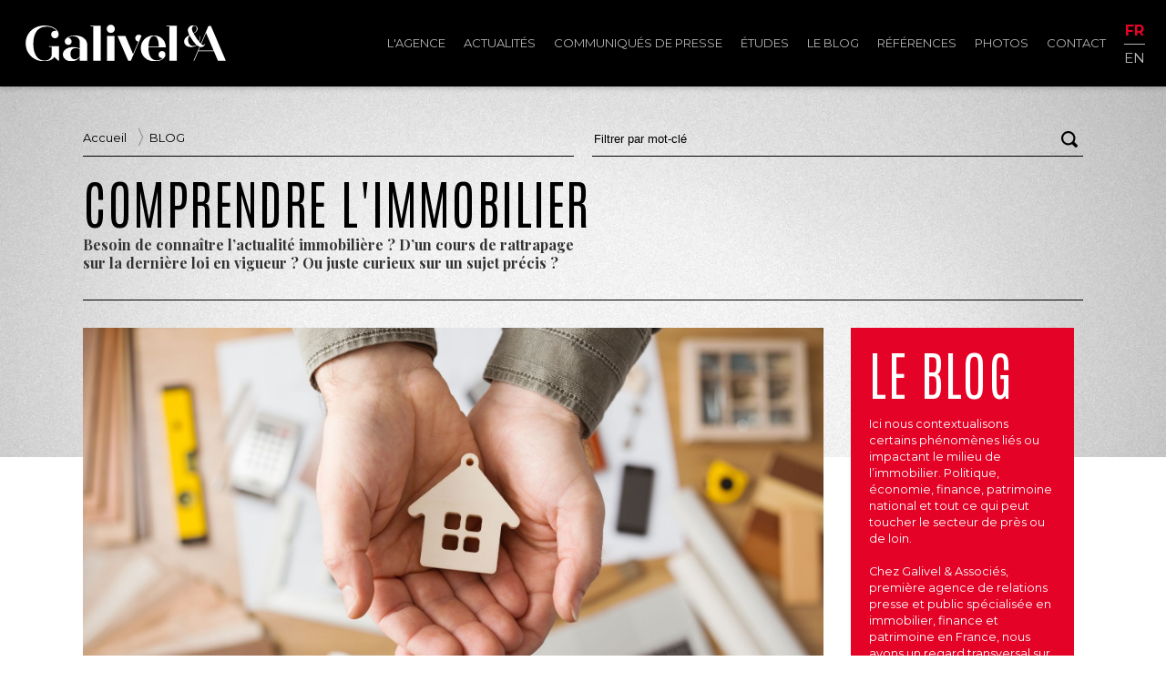

--- FILE ---
content_type: text/html; charset=UTF-8
request_url: https://www.galivel.com/fr/blog/251/reforme-des-apl-une-economie-estimee-a-1-milliard
body_size: 5507
content:

<!DOCTYPE html PUBLIC "-//W3C//DTD XHTML 1.0 Transitional//EN" "http://www.w3.org/TR/xhtml1/DTD/xhtml1-transitional.dtd">
<html xmlns="http://www.w3.org/1999/xhtml">
<head>
<meta http-equiv="Content-Type" content="text/html; charset=UTF-8" />
<meta name="robots" content="index,follow" />
<meta name="rating" content="General">
<meta name="distribution" content="Global" />
<meta name="revisit-after" content="1 week" />
<meta name="viewport" content="initial-scale=1.0, width=device-width" />

<!--[if lt IE 9]>
<script src="//html5shim.googlecode.com/svn/trunk/html5.js"></script>
<![endif]-->

<meta property="fb:app_id" content="782741211890511"/>
<meta property="og:title" content="Réforme des APL : une économie estimée à 1 milliard" />
<meta name="description" property="og:description" content="Depuis janvier dernier, une nouvelle méthode de calcul du montant des allocations personnalisées au logement (APL) est entrée en vigueur...." />
<meta name="keywords" content="Agence relations presse immobilier, presse, relations média, relations publics, relations publiques, communiqués de presse, relations presse, dossier de presse, revue de presse, environnement, patrimoine, hôtellerie, nouvelles technologies, diffusion de communiqués, publication de communiqués, rédaction de communiqué, communication financière, communication institutionnelle, communication produit, stratégie de communication avec la presse, conférence de presse, études, nouvelles technologies, relations médias, Crédit Foncier Immobilier, Barnes, Cafpi, cerenicimo, Chambre des experts, CEIF, chambre des propriétaires, ERA, ERA Immobilier, FNAIM, Hermitage, La Vache Noire, Knight Frank, Lodgis, Marianne Développement, Maisons de Marianne, MeilleureCopro, Omnium, Omnium Finance, Pierre Etoile, Pitch, Pitch Promotion, Tagerim, Groupe Gambetta, Seger, Villa Médicis, Capcime, Comexposium, Salon National de l'Immobilier, OGIC, Promogim, Les Provinces, Réalites, REI, Rez-de-chaussee.com, Sairen" />
<meta property="og:url" content="https://www.galivel.com/fr/blog/251/reforme-des-apl-une-economie-estimee-a-1-milliard" />
<meta property="og:site_name" content="Galivel & Associés" />
<meta property="og:type" content="article" />
<meta property="og:image" content="https://www.galivel.com/blog/media/images/photo_blog_galivel__1_-5.jpg" />
<meta name="twitter:card" content="summary" />
<meta name="twitter:url" content="https://www.galivel.com/fr/blog/251/reforme-des-apl-une-economie-estimee-a-1-milliard" />
<meta name="twitter:title" content="Réforme des APL : une économie estimée à 1 milliard" />
<meta name="twitter:description" content="Depuis janvier dernier, une nouvelle méthode de calcul du montant des allocations personnalisées au logement (APL) est entrée en vigueur...." />
<meta name="twitter:image" content="https://www.galivel.com/blog/media/images/photo_blog_galivel__1_-5.jpg" />

<link rel="apple-touch-icon" sizes="180x180" href="/images/favicon/apple-touch-icon.png">
<link rel="icon" type="image/png" sizes="32x32" href="/images/favicon/favicon-32x32.png">
<link rel="icon" type="image/png" sizes="16x16" href="/images/favicon/favicon-16x16.png">
<link rel="manifest" href="/images/favicon/site.webmanifest">
<!-- <link rel="mask-icon" href="/images/favicon/safari-pinned-tab.svg" color="#5bbad5"> -->
<!-- <meta name="msapplication-TileColor" content="#da532c"> -->
<meta name="theme-color" content="#ffffff">


<title>Galivel &amp; Associés / Réforme des APL : une économie estimée à 1 milliard</title>
<!-- <link href="https://fonts.googleapis.com/css?family=Yanone+Kaffeesatz:200,300,400,700&display=swap" rel="stylesheet"> -->
<link rel="preconnect" href="https://fonts.googleapis.com">
<link rel="preconnect" href="https://fonts.gstatic.com" crossorigin>
<link href="https://fonts.googleapis.com/css2?family=Antonio:wght@100;300;400&family=Montserrat:wght@100;300;400;500;700;800;900&family=Playfair+Display:wght@700&family=Yanone+Kaffeesatz:wght@200;300;400;700&display=swap" rel="stylesheet">
<link href="https://fonts.googleapis.com/css?family=Open+Sans" rel="stylesheet"><script type="text/javascript" src="/js/jquery-1.12.3.min.js"></script>
<script type="text/javascript" src="/js/jquery-ui.js"></script>
  
<link href="https://fonts.googleapis.com/icon?family=Material+Icons" rel="stylesheet">

<link rel="stylesheet" href="https://unpkg.com/leaflet@1.0.3/dist/leaflet.css" integrity="sha512-07I2e+7D8p6he1SIM+1twR5TIrhUQn9+I6yjqD53JQjFiMf8EtC93ty0/5vJTZGF8aAocvHYNEDJajGdNx1IsQ==" crossorigin=""/>
<script src="https://unpkg.com/leaflet@1.0.3/dist/leaflet.js" integrity="sha512-A7vV8IFfih/D732iSSKi20u/ooOfj/AGehOKq0f4vLT1Zr2Y+RX7C+w8A1gaSasGtRUZpF/NZgzSAu4/Gc41Lg==" crossorigin=""></script>

<script type="text/javascript" src="https://player.vimeo.com/api/player.js"></script>
<script type="text/javascript" src="/js/jquery.masonry.min.js"></script>

<script type="text/javascript" src="/js/common.js?v=2.0.5"></script>
<script type="text/javascript" src="/js/search_filter.js"></script>
<script type="text/javascript" src="/js/aos.js"></script>



<link rel="stylesheet" href="/css/style.css?v=2.0.5" type="text/css" />
<link rel="stylesheet" href="/css/style_page.css?v=2.0.5" type="text/css" />
<link rel="stylesheet" href="/css/style_form.css" type="text/css" />

<link rel="stylesheet" type="text/css" href="/js/slick/slick.css" >
<script type="text/javascript" src="/js/slick/slick.js"></script>
<link rel="stylesheet" href="/css/slider.css" type="text/css" />
<script type="text/javascript" language="javascript" src="/js/slider.js"></script>

<link rel="stylesheet" href="/js/fancybox/jquery.fancybox.css?2.1.5" type="text/css" media="screen" />
<script type="text/javascript" src="/js/fancybox/jquery.fancybox.pack.js?v=2.1.5"></script>



<link rel="alternate" type="application/rss+xml" title="rss" href="/rss" />

</head>
<body>
<header>


</div>
</div>
<div class="primary">
	<div class="wrapper">
<div class="logo"><a href="/fr" title="Galivel & Associés" class="logo"><img src="/images/Galivel_Logo_white.svg" alt="Galivel &amp; Associés"><h1>Galivel & Associés</h1></a><div class="clr"></div></div>

<nav>
<div id="burger"><div class="zone"></div><span></span></div>
<ul class="primary"><li>
				<a href="/fr/l-agence" >L'agence</a>
			</li><li>
				<a href="/fr/news" >Actualités</a>
			</li><li>
				<a href="/fr/communiques-de-presse" >Communiqués de presse</a>
			</li><li>
				<a href="/fr/etudes" >Études</a>
			</li><li>
				<a href="/fr/blog" >Le blog</a>
			</li><li>
				<a href="/fr/references" >Références</a>
			</li><li>
				<a href="/fr/photos" >Photos</a>
			</li><li>
				<a href="/fr/contact" >Contact</a>
			</li><li><ul class="lang"><li><a href="/fr" class="fr on" title="Français">fr</a><li><li><a href="/en" class="en " title="English">en</a><li></ul></li></ul></nav>


	</div>
</div>
</header>

<article class="page blog container">
		<div class="bg"></div>


<div class="wrapper">	<div class="nav-filters"><div id="breadcrumbs">
	<div class="wrapper">
		<ul>
		<li><a href="/" class="home">Accueil</a></li><li><a href="/fr/blog" class="crumb"> BLOG </a></li>		</ul>
	</div>
</div>
<div id="searchIcon"></div>
<div class="search-ajax"  id="search-1">
<form action="/fr/search" method="post" id="search">
<button type="submit" class="btn-search"></button>
<input type="hidden" name="basedir" value="/"><input type="hidden" name="table" value="blog_gene"><input type="hidden" name="searchfield" value="title"><input type="hidden" name="displayfields" value="image,date_crea,title,summary"><input type="hidden" name="order" value="date_crea DESC"><input type="hidden" name="rep_img" value="/blog/media/images/"><input type="hidden" name="nb_rows" value="20"><input type="hidden" name="sql" value="SELECT *, 'blog' AS type_content
			FROM blog_gene
			WHERE (valid LIKE 'ok' OR display LIKE 'ok')AND id_unique=251 "><input type="text" name="s" class="input-search" value="Filtrer par mot-clé" />
<div class="close"><span></span></div>
</form>
<div class="results" id="results-1"></div>
</div>
	</div></div>
<div class="wrapper title">
	<div class="inner-wrapper">
		<h1>Comprendre l'immobilier</h1>
		<p>Besoin de connaître l’actualité immobilière ? D’un&nbsp;cours de rattrapage sur la&nbsp;dernière loi en vigueur ? Ou&nbsp;juste curieux sur un sujet précis ?</p>
	</div>
</div>	

<div class="wrapper">
	<div class="blog-list">

        <div class="row">
            <div class="col-xs-12 col-md-9">

<section id="post">
					<div class="stretchy-wrapper">
						<div class="inner-stretchy"><img src="https://www.galivel.com/blog/media/images/photo_blog_galivel__1_-5.jpg"  class="image"><div class="inner"><span class="date"><div class="date_fin">26 <span class="month">juil.</span> 2021</div></span><div  class="title">Réforme des APL : une économie estimée à 1 milliard</div><div  class="summary">Depuis janvier dernier, une nouvelle méthode de calcul du montant des allocations personnalisées au logement (APL) est entrée en vigueur. Calculée en temps réel, elle s’appuie désormais sur les revenus des 12 derniers mois (contre 24 auparavant) et est réévaluée tous les trois mois.</div><div  class="content"><p><br /> </p>
<h3><strong>Un système de calcul plus en phase avec la situation des bénéficiaires</strong></h3>
<p><br /> </p>
<div style="text-align: justify;">« <em>Plus réactif, le nouveau système permet désormais de verser le juste droit aux ménages qui en ont le plus besoin et de s’ajuster plus rapidement aux situations réelles. En revanche, les paramètres de calcul des APL sont inchangés</em> », souligne le ministère du Logement</div>
<p> </p>
<div style="text-align: justify;">Cette réforme devrait représenter une économie de 1,1 milliard d’euros. Un chiffre au-delà de ce que le gouvernement avait estimé anticipant pour de nombreux ménages une baisse des revenus liée à la crise actuelle et donc une augmentation du montant de l’APL. Mais, « <em>Grâce au soutien massif de l’État à l’économie pendant la crise, les revenus des allocataires ont moins baissé que prévu et le montant de leurs APL a donc moins augmenté. Le gouvernement retrouve ainsi presque sa prévision initiale.</em> » peut-on lire dans Le Figaro.</div>
<div style="text-align: justify;"><br /> </div>
<h3><strong>Des allocataires plus nombreux </strong></h3>
<p><br /> </p>
<div style="text-align: justify;">Néanmoins la situation n’est pas si réjouissante, car le nombre d’allocataires ne cesse de croitre et en janvier 2021, le niveau des APL a augmenté pour 1/4 des allocataires.</div>
<p> </p>
<div style="text-align: justify;">Depuis cette réforme, les chiffres publiés jeudi révèlent que l’effet a été nul pour 52,2% des allocataires. A contrario, 29,6% des bénéficiaires doivent faire face à une baisse du montant des APL, estimée de l’ordre de 73 euros.</div>
<p> </p>
<p><em>Source : Le Figaro / Reproduction interdite</em></p></div><span class="tags">
									<a href="/fr/blog/tag/immobilier" class="tag">immobilier</a>
									<a href="/fr/blog/tag/logement" class="tag">logement</a>
									<a href="/fr/blog/tag/reforme" class="tag">réforme</a>
									<a href="/fr/blog/tag/apl" class="tag">APL</a></span></div></div></div></section>			</div>
			<div class="col-xs-12 col-md-3">
				<aside>
				<div class="sidebar"><h2>Le Blog</h2><div class="txt">Ici nous contextualisons certains phénomènes liés ou impactant le milieu de l’immobilier. Politique, économie, finance, patrimoine national et tout ce qui peut toucher le secteur de près ou de loin.<br />
<br />
Chez Galivel & Associés, première agence de relations presse et public spécialisée en immobilier, finance et patrimoine en France, nous avons un regard transversal sur l’actualité et mettons un point d’honneur à rester impartiaux pour fournir un contenu de qualité en utilisant des sources publiques, ainsi que les sites Internets.</div></div>

<div id="tagcloud"><a href="/fr/blog/tag/bureaux" style="font-size:103.26923076923%;" >bureaux</a> <a href="/fr/blog/tag/confinement" style="font-size:103.84615384615%;" >confinement</a> <a href="/fr/blog/tag/construction" style="font-size:102.30769230769%;" >construction</a> <a href="/fr/blog/tag/covid" style="font-size:102.30769230769%;" >covid</a> <a href="/fr/blog/tag/crise" style="font-size:103.84615384615%;" >crise</a> <a href="/fr/blog/tag/crise-du-logement" style="font-size:102.11538461538%;" >crise du logement</a> <a href="/fr/blog/tag/crise-immobiliere" style="font-size:103.65384615385%;" >crise immobilière</a> <a href="/fr/blog/tag/crise-sanitaire" style="font-size:104.23076923077%;" >crise sanitaire</a> <a href="/fr/blog/tag/credit-immobilier" style="font-size:106.53846153846%;" >crédit immobilier</a> <a href="/fr/blog/tag/dpe" style="font-size:104.61538461538%;" >dpe</a> <a href="/fr/blog/tag/fiscalite" style="font-size:102.11538461538%;" >fiscalité</a> <a href="/fr/blog/tag/france" style="font-size:112.69230769231%;" >france</a> <a href="/fr/blog/tag/gouvernement" style="font-size:105.19230769231%;" >gouvernement</a> <a href="/fr/blog/tag/idf" style="font-size:101.92307692308%;" >idf</a> <a href="/fr/blog/tag/immobilier" style="font-size:200%;" >immobilier</a> <a href="/fr/blog/tag/logement" style="font-size:139.80769230769%;" >logement</a> <a href="/fr/blog/tag/prix-immobilier" style="font-size:106.15384615385%;" >prix immobilier</a> <a href="/fr/blog/tag/immobilier-neuf" style="font-size:102.69230769231%;" >immobilier neuf</a> <a href="/fr/blog/tag/investissement" style="font-size:108.65384615385%;" >investissement</a> <a href="/fr/blog/tag/locatif" style="font-size:103.26923076923%;" >locatif</a> <a href="/fr/blog/tag/location" style="font-size:110.57692307692%;" >location</a> <a href="/fr/blog/tag/logements" style="font-size:109.42307692308%;" >logements</a> <a href="/fr/blog/tag/loyers" style="font-size:102.88461538462%;" >loyers</a> <a href="/fr/blog/tag/marche-immobilier" style="font-size:109.23076923077%;" >marché immobilier</a> <a href="/fr/blog/tag/paris" style="font-size:113.07692307692%;" >paris</a> <a href="/fr/blog/tag/prix" style="font-size:109.03846153846%;" >prix</a> <a href="/fr/blog/tag/renovation-energetique" style="font-size:101.92307692308%;" >rénovation énergétique</a> <a href="/fr/blog/tag/taxe-fonciere" style="font-size:102.11538461538%;" >taxe foncière</a> </div>				</aside>
			</div>
		</div><!-- end row -->

		<!-- <div class="clr"></div> -->
	</div><!-- end blog-list -->
</div>

</article>

<footer>
<div class="wrapper">
    <div class="left">
        <div class="titre"><img src="/images/Galivel_Logo_white.svg" alt="Galivel &amp; Associés"></div><div class="name">Relations presse et public en immobilier, finance et patrimoine.</div><div class="address">21-23 rue Klock </div><span class="zip">92110 </span><span class="town">Clichy</span><div class="tel">01 41 05 02 02</div>        <div class="copyright">© Galivel</div>
        <div class="clr"></div>
    </div>
    <div class="right">
        <div class="social"><a href="https://www.linkedin.com/company/galivel-associés/" class="linkedin" title="linkedin"><img src="/images/linkedin-in-brands.svg"></a><a href="http://www.facebook.com/pages/Galivel-Associés/176214482412012?fref=ts" class="facebook" title="facebook" target="_blank"><img src="/images/facebook-f-brands.svg"></a><a href="https://twitter.com/Galivel" class="twitter" title="twitter" target="_blank"><img src="/images/twitter-brands.svg"></a></div>        <div class="internal-links">
            <a href="/fr/contact" class="contact">Nous contacter</a><br>
            <a href="/fr/sitemap" class="sitemap">Plan du site</a><br>
            <a href="/fr/legal" class="legal">Mentions légales</a>
        </div>

    </div>


</footer>

<div id="footer2">
<div class="wrapper">
<a href="#top" class="top_link">haut de la page</a>
</div>
</div>
<script type="text/javascript">

  var _gaq = _gaq || [];
  _gaq.push(['_setAccount', 'UA-3610200-27']);
  _gaq.push(['_trackPageview']);

  (function() {
    var ga = document.createElement('script'); ga.type = 'text/javascript'; ga.async = true;
    ga.src = ('https:' == document.location.protocol ? 'https://ssl' : 'http://www') + '.google-analytics.com/ga.js';
    var s = document.getElementsByTagName('script')[0]; s.parentNode.insertBefore(ga, s);
  })();

</script></body>
</html>